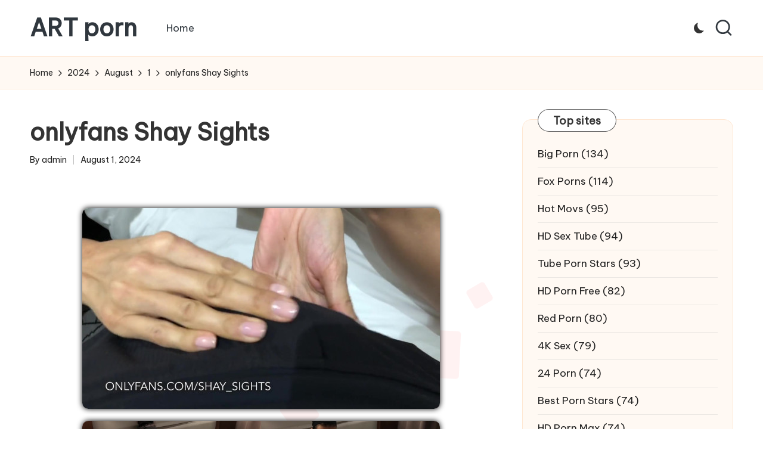

--- FILE ---
content_type: text/html; charset=UTF-8
request_url: https://artporn.org/2024/08/01/onlyfans-shay-sights/
body_size: 17106
content:

<!DOCTYPE html>
<html lang="en-US" itemscope itemtype="http://schema.org/WebPage" >
<head>
	<meta charset="UTF-8">
	<link rel="profile" href="http://gmpg.org/xfn/11">
	<title>onlyfans Shay Sights &#8211; ART porn</title>
<meta name='robots' content='max-image-preview:large' />
<meta name="viewport" content="width=device-width, initial-scale=1"><link rel='dns-prefetch' href='//fonts.googleapis.com' />
<link rel="alternate" type="application/rss+xml" title="ART porn &raquo; Feed" href="https://artporn.org/feed/" />
<link rel="alternate" type="application/rss+xml" title="ART porn &raquo; Comments Feed" href="https://artporn.org/comments/feed/" />
<link rel="alternate" type="application/rss+xml" title="ART porn &raquo; onlyfans Shay Sights Comments Feed" href="https://artporn.org/2024/08/01/onlyfans-shay-sights/feed/" />
<link rel="alternate" title="oEmbed (JSON)" type="application/json+oembed" href="https://artporn.org/wp-json/oembed/1.0/embed?url=https%3A%2F%2Fartporn.org%2F2024%2F08%2F01%2Fonlyfans-shay-sights%2F" />
<link rel="alternate" title="oEmbed (XML)" type="text/xml+oembed" href="https://artporn.org/wp-json/oembed/1.0/embed?url=https%3A%2F%2Fartporn.org%2F2024%2F08%2F01%2Fonlyfans-shay-sights%2F&#038;format=xml" />
<style id='wp-img-auto-sizes-contain-inline-css'>
img:is([sizes=auto i],[sizes^="auto," i]){contain-intrinsic-size:3000px 1500px}
/*# sourceURL=wp-img-auto-sizes-contain-inline-css */
</style>
<style id='wp-emoji-styles-inline-css'>

	img.wp-smiley, img.emoji {
		display: inline !important;
		border: none !important;
		box-shadow: none !important;
		height: 1em !important;
		width: 1em !important;
		margin: 0 0.07em !important;
		vertical-align: -0.1em !important;
		background: none !important;
		padding: 0 !important;
	}
/*# sourceURL=wp-emoji-styles-inline-css */
</style>
<style id='wp-block-library-inline-css'>
:root{--wp-block-synced-color:#7a00df;--wp-block-synced-color--rgb:122,0,223;--wp-bound-block-color:var(--wp-block-synced-color);--wp-editor-canvas-background:#ddd;--wp-admin-theme-color:#007cba;--wp-admin-theme-color--rgb:0,124,186;--wp-admin-theme-color-darker-10:#006ba1;--wp-admin-theme-color-darker-10--rgb:0,107,160.5;--wp-admin-theme-color-darker-20:#005a87;--wp-admin-theme-color-darker-20--rgb:0,90,135;--wp-admin-border-width-focus:2px}@media (min-resolution:192dpi){:root{--wp-admin-border-width-focus:1.5px}}.wp-element-button{cursor:pointer}:root .has-very-light-gray-background-color{background-color:#eee}:root .has-very-dark-gray-background-color{background-color:#313131}:root .has-very-light-gray-color{color:#eee}:root .has-very-dark-gray-color{color:#313131}:root .has-vivid-green-cyan-to-vivid-cyan-blue-gradient-background{background:linear-gradient(135deg,#00d084,#0693e3)}:root .has-purple-crush-gradient-background{background:linear-gradient(135deg,#34e2e4,#4721fb 50%,#ab1dfe)}:root .has-hazy-dawn-gradient-background{background:linear-gradient(135deg,#faaca8,#dad0ec)}:root .has-subdued-olive-gradient-background{background:linear-gradient(135deg,#fafae1,#67a671)}:root .has-atomic-cream-gradient-background{background:linear-gradient(135deg,#fdd79a,#004a59)}:root .has-nightshade-gradient-background{background:linear-gradient(135deg,#330968,#31cdcf)}:root .has-midnight-gradient-background{background:linear-gradient(135deg,#020381,#2874fc)}:root{--wp--preset--font-size--normal:16px;--wp--preset--font-size--huge:42px}.has-regular-font-size{font-size:1em}.has-larger-font-size{font-size:2.625em}.has-normal-font-size{font-size:var(--wp--preset--font-size--normal)}.has-huge-font-size{font-size:var(--wp--preset--font-size--huge)}.has-text-align-center{text-align:center}.has-text-align-left{text-align:left}.has-text-align-right{text-align:right}.has-fit-text{white-space:nowrap!important}#end-resizable-editor-section{display:none}.aligncenter{clear:both}.items-justified-left{justify-content:flex-start}.items-justified-center{justify-content:center}.items-justified-right{justify-content:flex-end}.items-justified-space-between{justify-content:space-between}.screen-reader-text{border:0;clip-path:inset(50%);height:1px;margin:-1px;overflow:hidden;padding:0;position:absolute;width:1px;word-wrap:normal!important}.screen-reader-text:focus{background-color:#ddd;clip-path:none;color:#444;display:block;font-size:1em;height:auto;left:5px;line-height:normal;padding:15px 23px 14px;text-decoration:none;top:5px;width:auto;z-index:100000}html :where(.has-border-color){border-style:solid}html :where([style*=border-top-color]){border-top-style:solid}html :where([style*=border-right-color]){border-right-style:solid}html :where([style*=border-bottom-color]){border-bottom-style:solid}html :where([style*=border-left-color]){border-left-style:solid}html :where([style*=border-width]){border-style:solid}html :where([style*=border-top-width]){border-top-style:solid}html :where([style*=border-right-width]){border-right-style:solid}html :where([style*=border-bottom-width]){border-bottom-style:solid}html :where([style*=border-left-width]){border-left-style:solid}html :where(img[class*=wp-image-]){height:auto;max-width:100%}:where(figure){margin:0 0 1em}html :where(.is-position-sticky){--wp-admin--admin-bar--position-offset:var(--wp-admin--admin-bar--height,0px)}@media screen and (max-width:600px){html :where(.is-position-sticky){--wp-admin--admin-bar--position-offset:0px}}

/*# sourceURL=wp-block-library-inline-css */
</style><style id='wp-block-archives-inline-css'>
.wp-block-archives{box-sizing:border-box}.wp-block-archives-dropdown label{display:block}
/*# sourceURL=https://artporn.org/wp-includes/blocks/archives/style.min.css */
</style>
<style id='wp-block-heading-inline-css'>
h1:where(.wp-block-heading).has-background,h2:where(.wp-block-heading).has-background,h3:where(.wp-block-heading).has-background,h4:where(.wp-block-heading).has-background,h5:where(.wp-block-heading).has-background,h6:where(.wp-block-heading).has-background{padding:1.25em 2.375em}h1.has-text-align-left[style*=writing-mode]:where([style*=vertical-lr]),h1.has-text-align-right[style*=writing-mode]:where([style*=vertical-rl]),h2.has-text-align-left[style*=writing-mode]:where([style*=vertical-lr]),h2.has-text-align-right[style*=writing-mode]:where([style*=vertical-rl]),h3.has-text-align-left[style*=writing-mode]:where([style*=vertical-lr]),h3.has-text-align-right[style*=writing-mode]:where([style*=vertical-rl]),h4.has-text-align-left[style*=writing-mode]:where([style*=vertical-lr]),h4.has-text-align-right[style*=writing-mode]:where([style*=vertical-rl]),h5.has-text-align-left[style*=writing-mode]:where([style*=vertical-lr]),h5.has-text-align-right[style*=writing-mode]:where([style*=vertical-rl]),h6.has-text-align-left[style*=writing-mode]:where([style*=vertical-lr]),h6.has-text-align-right[style*=writing-mode]:where([style*=vertical-rl]){rotate:180deg}
/*# sourceURL=https://artporn.org/wp-includes/blocks/heading/style.min.css */
</style>
<style id='wp-block-latest-posts-inline-css'>
.wp-block-latest-posts{box-sizing:border-box}.wp-block-latest-posts.alignleft{margin-right:2em}.wp-block-latest-posts.alignright{margin-left:2em}.wp-block-latest-posts.wp-block-latest-posts__list{list-style:none}.wp-block-latest-posts.wp-block-latest-posts__list li{clear:both;overflow-wrap:break-word}.wp-block-latest-posts.is-grid{display:flex;flex-wrap:wrap}.wp-block-latest-posts.is-grid li{margin:0 1.25em 1.25em 0;width:100%}@media (min-width:600px){.wp-block-latest-posts.columns-2 li{width:calc(50% - .625em)}.wp-block-latest-posts.columns-2 li:nth-child(2n){margin-right:0}.wp-block-latest-posts.columns-3 li{width:calc(33.33333% - .83333em)}.wp-block-latest-posts.columns-3 li:nth-child(3n){margin-right:0}.wp-block-latest-posts.columns-4 li{width:calc(25% - .9375em)}.wp-block-latest-posts.columns-4 li:nth-child(4n){margin-right:0}.wp-block-latest-posts.columns-5 li{width:calc(20% - 1em)}.wp-block-latest-posts.columns-5 li:nth-child(5n){margin-right:0}.wp-block-latest-posts.columns-6 li{width:calc(16.66667% - 1.04167em)}.wp-block-latest-posts.columns-6 li:nth-child(6n){margin-right:0}}:root :where(.wp-block-latest-posts.is-grid){padding:0}:root :where(.wp-block-latest-posts.wp-block-latest-posts__list){padding-left:0}.wp-block-latest-posts__post-author,.wp-block-latest-posts__post-date{display:block;font-size:.8125em}.wp-block-latest-posts__post-excerpt,.wp-block-latest-posts__post-full-content{margin-bottom:1em;margin-top:.5em}.wp-block-latest-posts__featured-image a{display:inline-block}.wp-block-latest-posts__featured-image img{height:auto;max-width:100%;width:auto}.wp-block-latest-posts__featured-image.alignleft{float:left;margin-right:1em}.wp-block-latest-posts__featured-image.alignright{float:right;margin-left:1em}.wp-block-latest-posts__featured-image.aligncenter{margin-bottom:1em;text-align:center}
/*# sourceURL=https://artporn.org/wp-includes/blocks/latest-posts/style.min.css */
</style>
<style id='wp-block-search-inline-css'>
.wp-block-search__button{margin-left:10px;word-break:normal}.wp-block-search__button.has-icon{line-height:0}.wp-block-search__button svg{height:1.25em;min-height:24px;min-width:24px;width:1.25em;fill:currentColor;vertical-align:text-bottom}:where(.wp-block-search__button){border:1px solid #ccc;padding:6px 10px}.wp-block-search__inside-wrapper{display:flex;flex:auto;flex-wrap:nowrap;max-width:100%}.wp-block-search__label{width:100%}.wp-block-search.wp-block-search__button-only .wp-block-search__button{box-sizing:border-box;display:flex;flex-shrink:0;justify-content:center;margin-left:0;max-width:100%}.wp-block-search.wp-block-search__button-only .wp-block-search__inside-wrapper{min-width:0!important;transition-property:width}.wp-block-search.wp-block-search__button-only .wp-block-search__input{flex-basis:100%;transition-duration:.3s}.wp-block-search.wp-block-search__button-only.wp-block-search__searchfield-hidden,.wp-block-search.wp-block-search__button-only.wp-block-search__searchfield-hidden .wp-block-search__inside-wrapper{overflow:hidden}.wp-block-search.wp-block-search__button-only.wp-block-search__searchfield-hidden .wp-block-search__input{border-left-width:0!important;border-right-width:0!important;flex-basis:0;flex-grow:0;margin:0;min-width:0!important;padding-left:0!important;padding-right:0!important;width:0!important}:where(.wp-block-search__input){appearance:none;border:1px solid #949494;flex-grow:1;font-family:inherit;font-size:inherit;font-style:inherit;font-weight:inherit;letter-spacing:inherit;line-height:inherit;margin-left:0;margin-right:0;min-width:3rem;padding:8px;text-decoration:unset!important;text-transform:inherit}:where(.wp-block-search__button-inside .wp-block-search__inside-wrapper){background-color:#fff;border:1px solid #949494;box-sizing:border-box;padding:4px}:where(.wp-block-search__button-inside .wp-block-search__inside-wrapper) .wp-block-search__input{border:none;border-radius:0;padding:0 4px}:where(.wp-block-search__button-inside .wp-block-search__inside-wrapper) .wp-block-search__input:focus{outline:none}:where(.wp-block-search__button-inside .wp-block-search__inside-wrapper) :where(.wp-block-search__button){padding:4px 8px}.wp-block-search.aligncenter .wp-block-search__inside-wrapper{margin:auto}.wp-block[data-align=right] .wp-block-search.wp-block-search__button-only .wp-block-search__inside-wrapper{float:right}
/*# sourceURL=https://artporn.org/wp-includes/blocks/search/style.min.css */
</style>
<style id='wp-block-search-theme-inline-css'>
.wp-block-search .wp-block-search__label{font-weight:700}.wp-block-search__button{border:1px solid #ccc;padding:.375em .625em}
/*# sourceURL=https://artporn.org/wp-includes/blocks/search/theme.min.css */
</style>
<style id='wp-block-group-inline-css'>
.wp-block-group{box-sizing:border-box}:where(.wp-block-group.wp-block-group-is-layout-constrained){position:relative}
/*# sourceURL=https://artporn.org/wp-includes/blocks/group/style.min.css */
</style>
<style id='wp-block-group-theme-inline-css'>
:where(.wp-block-group.has-background){padding:1.25em 2.375em}
/*# sourceURL=https://artporn.org/wp-includes/blocks/group/theme.min.css */
</style>
<style id='global-styles-inline-css'>
:root{--wp--preset--aspect-ratio--square: 1;--wp--preset--aspect-ratio--4-3: 4/3;--wp--preset--aspect-ratio--3-4: 3/4;--wp--preset--aspect-ratio--3-2: 3/2;--wp--preset--aspect-ratio--2-3: 2/3;--wp--preset--aspect-ratio--16-9: 16/9;--wp--preset--aspect-ratio--9-16: 9/16;--wp--preset--color--black: #000000;--wp--preset--color--cyan-bluish-gray: #abb8c3;--wp--preset--color--white: #ffffff;--wp--preset--color--pale-pink: #f78da7;--wp--preset--color--vivid-red: #cf2e2e;--wp--preset--color--luminous-vivid-orange: #ff6900;--wp--preset--color--luminous-vivid-amber: #fcb900;--wp--preset--color--light-green-cyan: #7bdcb5;--wp--preset--color--vivid-green-cyan: #00d084;--wp--preset--color--pale-cyan-blue: #8ed1fc;--wp--preset--color--vivid-cyan-blue: #0693e3;--wp--preset--color--vivid-purple: #9b51e0;--wp--preset--gradient--vivid-cyan-blue-to-vivid-purple: linear-gradient(135deg,rgb(6,147,227) 0%,rgb(155,81,224) 100%);--wp--preset--gradient--light-green-cyan-to-vivid-green-cyan: linear-gradient(135deg,rgb(122,220,180) 0%,rgb(0,208,130) 100%);--wp--preset--gradient--luminous-vivid-amber-to-luminous-vivid-orange: linear-gradient(135deg,rgb(252,185,0) 0%,rgb(255,105,0) 100%);--wp--preset--gradient--luminous-vivid-orange-to-vivid-red: linear-gradient(135deg,rgb(255,105,0) 0%,rgb(207,46,46) 100%);--wp--preset--gradient--very-light-gray-to-cyan-bluish-gray: linear-gradient(135deg,rgb(238,238,238) 0%,rgb(169,184,195) 100%);--wp--preset--gradient--cool-to-warm-spectrum: linear-gradient(135deg,rgb(74,234,220) 0%,rgb(151,120,209) 20%,rgb(207,42,186) 40%,rgb(238,44,130) 60%,rgb(251,105,98) 80%,rgb(254,248,76) 100%);--wp--preset--gradient--blush-light-purple: linear-gradient(135deg,rgb(255,206,236) 0%,rgb(152,150,240) 100%);--wp--preset--gradient--blush-bordeaux: linear-gradient(135deg,rgb(254,205,165) 0%,rgb(254,45,45) 50%,rgb(107,0,62) 100%);--wp--preset--gradient--luminous-dusk: linear-gradient(135deg,rgb(255,203,112) 0%,rgb(199,81,192) 50%,rgb(65,88,208) 100%);--wp--preset--gradient--pale-ocean: linear-gradient(135deg,rgb(255,245,203) 0%,rgb(182,227,212) 50%,rgb(51,167,181) 100%);--wp--preset--gradient--electric-grass: linear-gradient(135deg,rgb(202,248,128) 0%,rgb(113,206,126) 100%);--wp--preset--gradient--midnight: linear-gradient(135deg,rgb(2,3,129) 0%,rgb(40,116,252) 100%);--wp--preset--font-size--small: 13px;--wp--preset--font-size--medium: 20px;--wp--preset--font-size--large: 36px;--wp--preset--font-size--x-large: 42px;--wp--preset--spacing--20: 0.44rem;--wp--preset--spacing--30: 0.67rem;--wp--preset--spacing--40: 1rem;--wp--preset--spacing--50: 1.5rem;--wp--preset--spacing--60: 2.25rem;--wp--preset--spacing--70: 3.38rem;--wp--preset--spacing--80: 5.06rem;--wp--preset--shadow--natural: 6px 6px 9px rgba(0, 0, 0, 0.2);--wp--preset--shadow--deep: 12px 12px 50px rgba(0, 0, 0, 0.4);--wp--preset--shadow--sharp: 6px 6px 0px rgba(0, 0, 0, 0.2);--wp--preset--shadow--outlined: 6px 6px 0px -3px rgb(255, 255, 255), 6px 6px rgb(0, 0, 0);--wp--preset--shadow--crisp: 6px 6px 0px rgb(0, 0, 0);}:where(.is-layout-flex){gap: 0.5em;}:where(.is-layout-grid){gap: 0.5em;}body .is-layout-flex{display: flex;}.is-layout-flex{flex-wrap: wrap;align-items: center;}.is-layout-flex > :is(*, div){margin: 0;}body .is-layout-grid{display: grid;}.is-layout-grid > :is(*, div){margin: 0;}:where(.wp-block-columns.is-layout-flex){gap: 2em;}:where(.wp-block-columns.is-layout-grid){gap: 2em;}:where(.wp-block-post-template.is-layout-flex){gap: 1.25em;}:where(.wp-block-post-template.is-layout-grid){gap: 1.25em;}.has-black-color{color: var(--wp--preset--color--black) !important;}.has-cyan-bluish-gray-color{color: var(--wp--preset--color--cyan-bluish-gray) !important;}.has-white-color{color: var(--wp--preset--color--white) !important;}.has-pale-pink-color{color: var(--wp--preset--color--pale-pink) !important;}.has-vivid-red-color{color: var(--wp--preset--color--vivid-red) !important;}.has-luminous-vivid-orange-color{color: var(--wp--preset--color--luminous-vivid-orange) !important;}.has-luminous-vivid-amber-color{color: var(--wp--preset--color--luminous-vivid-amber) !important;}.has-light-green-cyan-color{color: var(--wp--preset--color--light-green-cyan) !important;}.has-vivid-green-cyan-color{color: var(--wp--preset--color--vivid-green-cyan) !important;}.has-pale-cyan-blue-color{color: var(--wp--preset--color--pale-cyan-blue) !important;}.has-vivid-cyan-blue-color{color: var(--wp--preset--color--vivid-cyan-blue) !important;}.has-vivid-purple-color{color: var(--wp--preset--color--vivid-purple) !important;}.has-black-background-color{background-color: var(--wp--preset--color--black) !important;}.has-cyan-bluish-gray-background-color{background-color: var(--wp--preset--color--cyan-bluish-gray) !important;}.has-white-background-color{background-color: var(--wp--preset--color--white) !important;}.has-pale-pink-background-color{background-color: var(--wp--preset--color--pale-pink) !important;}.has-vivid-red-background-color{background-color: var(--wp--preset--color--vivid-red) !important;}.has-luminous-vivid-orange-background-color{background-color: var(--wp--preset--color--luminous-vivid-orange) !important;}.has-luminous-vivid-amber-background-color{background-color: var(--wp--preset--color--luminous-vivid-amber) !important;}.has-light-green-cyan-background-color{background-color: var(--wp--preset--color--light-green-cyan) !important;}.has-vivid-green-cyan-background-color{background-color: var(--wp--preset--color--vivid-green-cyan) !important;}.has-pale-cyan-blue-background-color{background-color: var(--wp--preset--color--pale-cyan-blue) !important;}.has-vivid-cyan-blue-background-color{background-color: var(--wp--preset--color--vivid-cyan-blue) !important;}.has-vivid-purple-background-color{background-color: var(--wp--preset--color--vivid-purple) !important;}.has-black-border-color{border-color: var(--wp--preset--color--black) !important;}.has-cyan-bluish-gray-border-color{border-color: var(--wp--preset--color--cyan-bluish-gray) !important;}.has-white-border-color{border-color: var(--wp--preset--color--white) !important;}.has-pale-pink-border-color{border-color: var(--wp--preset--color--pale-pink) !important;}.has-vivid-red-border-color{border-color: var(--wp--preset--color--vivid-red) !important;}.has-luminous-vivid-orange-border-color{border-color: var(--wp--preset--color--luminous-vivid-orange) !important;}.has-luminous-vivid-amber-border-color{border-color: var(--wp--preset--color--luminous-vivid-amber) !important;}.has-light-green-cyan-border-color{border-color: var(--wp--preset--color--light-green-cyan) !important;}.has-vivid-green-cyan-border-color{border-color: var(--wp--preset--color--vivid-green-cyan) !important;}.has-pale-cyan-blue-border-color{border-color: var(--wp--preset--color--pale-cyan-blue) !important;}.has-vivid-cyan-blue-border-color{border-color: var(--wp--preset--color--vivid-cyan-blue) !important;}.has-vivid-purple-border-color{border-color: var(--wp--preset--color--vivid-purple) !important;}.has-vivid-cyan-blue-to-vivid-purple-gradient-background{background: var(--wp--preset--gradient--vivid-cyan-blue-to-vivid-purple) !important;}.has-light-green-cyan-to-vivid-green-cyan-gradient-background{background: var(--wp--preset--gradient--light-green-cyan-to-vivid-green-cyan) !important;}.has-luminous-vivid-amber-to-luminous-vivid-orange-gradient-background{background: var(--wp--preset--gradient--luminous-vivid-amber-to-luminous-vivid-orange) !important;}.has-luminous-vivid-orange-to-vivid-red-gradient-background{background: var(--wp--preset--gradient--luminous-vivid-orange-to-vivid-red) !important;}.has-very-light-gray-to-cyan-bluish-gray-gradient-background{background: var(--wp--preset--gradient--very-light-gray-to-cyan-bluish-gray) !important;}.has-cool-to-warm-spectrum-gradient-background{background: var(--wp--preset--gradient--cool-to-warm-spectrum) !important;}.has-blush-light-purple-gradient-background{background: var(--wp--preset--gradient--blush-light-purple) !important;}.has-blush-bordeaux-gradient-background{background: var(--wp--preset--gradient--blush-bordeaux) !important;}.has-luminous-dusk-gradient-background{background: var(--wp--preset--gradient--luminous-dusk) !important;}.has-pale-ocean-gradient-background{background: var(--wp--preset--gradient--pale-ocean) !important;}.has-electric-grass-gradient-background{background: var(--wp--preset--gradient--electric-grass) !important;}.has-midnight-gradient-background{background: var(--wp--preset--gradient--midnight) !important;}.has-small-font-size{font-size: var(--wp--preset--font-size--small) !important;}.has-medium-font-size{font-size: var(--wp--preset--font-size--medium) !important;}.has-large-font-size{font-size: var(--wp--preset--font-size--large) !important;}.has-x-large-font-size{font-size: var(--wp--preset--font-size--x-large) !important;}
/*# sourceURL=global-styles-inline-css */
</style>

<style id='classic-theme-styles-inline-css'>
/*! This file is auto-generated */
.wp-block-button__link{color:#fff;background-color:#32373c;border-radius:9999px;box-shadow:none;text-decoration:none;padding:calc(.667em + 2px) calc(1.333em + 2px);font-size:1.125em}.wp-block-file__button{background:#32373c;color:#fff;text-decoration:none}
/*# sourceURL=/wp-includes/css/classic-themes.min.css */
</style>
<link rel='stylesheet' id='parent-style-css' href='https://artporn.org/wp-content/themes/bloglo/style.css?ver=6.9' media='all' />
<link rel='stylesheet' id='child-style-css' href='https://artporn.org/wp-content/themes/blogmate/style.css?ver=6.9' media='all' />
<link rel='stylesheet' id='FontAwesome-css' href='https://artporn.org/wp-content/themes/bloglo/assets/css/all.min.css?ver=5.15.4' media='all' />
<link rel='stylesheet' id='bloglo-styles-css' href='https://artporn.org/wp-content/themes/bloglo/assets/css/style.min.css?ver=1.0.14' media='all' />
<link rel='stylesheet' id='bloglo-google-fonts-css' href='//fonts.googleapis.com/css?family=Be+Vietnam+Pro%3A400%7CPlayfair+Display%3A400%2C400i%7CPlus+Jakarta+Sans%3A500&#038;display=swap&#038;subsets=latin&#038;ver=1.0.14' media='' />
<link rel='stylesheet' id='bloglo-dynamic-styles-css' href='https://artporn.org/wp-content/uploads/bloglo/dynamic-styles.css?ver=1768513791' media='all' />
<script src="https://artporn.org/wp-includes/js/jquery/jquery.min.js?ver=3.7.1" id="jquery-core-js"></script>
<script src="https://artporn.org/wp-includes/js/jquery/jquery-migrate.min.js?ver=3.4.1" id="jquery-migrate-js"></script>
<link rel="https://api.w.org/" href="https://artporn.org/wp-json/" /><link rel="alternate" title="JSON" type="application/json" href="https://artporn.org/wp-json/wp/v2/posts/16934" /><link rel="EditURI" type="application/rsd+xml" title="RSD" href="https://artporn.org/xmlrpc.php?rsd" />
<meta name="generator" content="WordPress 6.9" />
<link rel="canonical" href="https://artporn.org/2024/08/01/onlyfans-shay-sights/" />
<link rel='shortlink' href='https://artporn.org/?p=16934' />
<link rel="pingback" href="https://artporn.org/xmlrpc.php">
<meta name="theme-color" content="#FC6668"></head>

<body class="wp-singular post-template-default single single-post postid-16934 single-format-standard wp-embed-responsive wp-theme-bloglo wp-child-theme-blogmate bloglo-layout__fw-contained bloglo-header-layout-2 bloglo-menu-animation-squarebox bloglo-header__separators-none bloglo-single-title-in-content bloglo-page-title-align-left bloglo-has-sidebar bloglo-sidebar-style-3 bloglo-sidebar-position__right-sidebar bloglo-sidebar-r__after-content entry-media-hover-style-1 is-section-heading-init-s2 is-footer-heading-init-s1 bloglo-input-supported validate-comment-form bloglo-menu-accessibility">
<!--STYLES FOR CSS MODAL WINDOW -->
<style type="text/css">
	.Window {
	position: fixed;

	font-family: Arial, Helvetica, sans-serif;
 	top: 0;
 	right: 0;
 	bottom: 0;
 	left: 0;
 	background: rgba(0,0,0,0.2);
 	z-index: 99999;
 	-webkit-transition: opacity 400ms ease-in;
 	-moz-transition: opacity 400ms ease-in;
 	transition: opacity 400ms ease-in;
 	display: none;
 	pointer-events: none;
 	overflow-y: auto;
 
	}
 
	.Window:target {
 	display: block;
 	pointer-events: auto;
	}
 
	.Window > div {
	padding: 10px;
    position: relative;
    border-radius: 10px;
    width: 650px;
    max-height: 10500px;
    margin: 10% auto;
    border: 1px solid #fff;
    background-color: #ffffff;
    box-shadow: 0px 2px 7px #292929;
    -moz-box-shadow: 0px 2px 7px #292929;
    -webkit-box-shadow: 0px 2px 7px #292929;
    border-radius: 10px;
    -moz-border-radius: 10px;
    -webkit-border-radius: 10px;
	}
 
	.close {
 	background: #f6f6f6;
 	color: black;
 	line-height: 25px;
 	position: absolute;
 	right: -12px;
 	text-align: center;
 	top: -10px;
 	width: 24px;
 	text-decoration: none;
 	font-weight: bold;
 	-webkit-border-radius: 12px;
 	-moz-border-radius: 12px;
 	border-radius: 12px;
 	-moz-box-shadow: 1px 1px 3px #000;
 	-webkit-box-shadow: 1px 1px 3px #000;
 	box-shadow: 1px 1px 3px #000;
	}
 
	.close:hover {
    background: white;
    border: 1px #9CA0FF;
	}


	.itemstable {
    font-family: Arial;
    width: 100%;
    border-collapse: collapse;
   }
	.itemstable   td {
    padding: 8px;
    border: 2px solid #F6F7F2;
   }

	.itemstable tr:hover {
    background: whiteSmoke;
    color: #4b4a45;
    border: 1px groove #9CA0FF;
    box-shadow: 0 1px 3px rgba(0, 0, 0, .2);
    -webkit-box-shadow: 0px 0px 8px 0px rgba(150, 150, 243, 1);
    -moz-box-shadow:    0px 0px 8px 0px rgba(150, 150, 243, 1);
    box-shadow:         0px 0px 8px 0px rgba(150, 150, 243, 1);
    -webkit-border-top-left-radius: 5px;
    -webkit-border-top-right-radius: 5px;
    -moz-border-radius-topleft: 5px;
    -moz-border-radius-topright: 5px;
    border-top-left-radius: 5px;
    border-top-right-radius: 5px;
    -webkit-border-bottom-left-radius: 5px;
    -webkit-border-bottom-right-radius: 5px;
    -moz-border-radius-bottomleft: 5px;
    -moz-border-radius-bottomright: 5px;
    border-bottom-left-radius: 5px;
    border-bottom-right-radius: 5px;
   }

	.formcontainer {
    width: 600px;
    max-height: 1000000px;
    margin: 5px;
    border: 1px solid #fff;
    background-color: #ffffff;
	box-shadow: 0px 2px 7px #292929;
    -moz-box-shadow: 0px 2px 7px #292929;
    -webkit-box-shadow: 0px 2px 7px #292929;
    border-radius: 10px;
    -moz-border-radius: 10px;
    -webkit-border-radius: 10px;
	}
	.formmainbody,
	.formheader,
	.formfooter {
    padding: 5px;
	}


	.formmainbody {
    font-family: Arial;
    color: #444C6C;
    margin-top: 0;
    min-height: 40px;
    max-height: 1000000px;
    overflow: visible;
    padding-top: 20px;
    padding-bottom: 20px;
    padding-left: 15px;
    padding-right: 15px;
	}
	.formtags {
	color: #3070AD !important;
	text-decoration: none !important;
	font-family: 'Khand', sans-serif;
	font-size: 15px !important;
	text-shadow: 2px 1px 4px rgba(120, 179, 232, 1);
    color: #444C6C;
    margin-top: 0;
    min-height: 40px;
    max-height: 1000000px;
    overflow: visible;
    padding-top: 15px;
    padding-left: 15px;
    padding-right: 15px;
	padding-bottom: 15px;
	}
	.formheader {
    text-align:center;
    border-bottom: 1px solid #EEE;
    background-color: whiteSmoke;
    height: 20px;
    -webkit-border-top-left-radius: 5px;
    -webkit-border-top-right-radius: 5px;
    -moz-border-radius-topleft: 5px;
    -moz-border-radius-topright: 5px;
    border-top-left-radius: 5px;
    border-top-right-radius: 5px;
    color: #3070AD !important;
    text-decoration: none !important;
	font-family: 'Khand', sans-serif;
	font-size: 22px !important;
	text-shadow: 2px 1px 4px rgba(120, 179, 232, 1);
    padding-bottom: 15px;   
	}
	.formfooter {
    height: 35px;
    text-align:right;
    background-color: whiteSmoke;
    border-top: 1px solid #DDD;
    -webkit-border-bottom-left-radius: 5px;
    -webkit-border-bottom-right-radius: 5px;
    -moz-border-radius-bottomleft: 5px;
    -moz-border-radius-bottomright: 5px;
    border-bottom-left-radius: 5px;
    border-bottom-right-radius: 5px;
	}
	.formsubheader {
    text-align:center;
    border-bottom: 1px solid #EEE;
    border-top: 1px solid #EEE;
    background-color: whiteSmoke;
    height: 20px;
    -webkit-border-top-left-radius: 5px;
    -webkit-border-top-right-radius: 5px;
    -moz-border-radius-topleft: 5px;
    -moz-border-radius-topright: 5px;
    border-top-left-radius: 5px;
    border-top-right-radius: 5px;
    -webkit-border-bottom-left-radius: 5px;
    -webkit-border-bottom-right-radius: 5px;
    -moz-border-radius-bottomleft: 5px;
    -moz-border-radius-bottomright: 5px;
    border-bottom-left-radius: 5px;
    border-bottom-right-radius: 5px;
    color: #3070AD !important;
    text-decoration: none !important;
	font-family: 'Khand', sans-serif;
	font-size: 22px !important;
	text-shadow: 2px 1px 4px rgba(120, 179, 232, 1);
    padding-bottom: 10px;
    padding-top: 0px;
    padding-left: 5px;
	}


	.formmainbody input {
    font-size: 13px;
    color: #444C6C;
    padding: 2px 0 2px 2px;
    border: 1px solid #cecece;
    background: whiteSmoke;
    box-shadow: 0 1px 3px rgba(0, 0, 0, .2);
    border-radius: 5px;

	}
	.formmainbody input:focus {
  	color: #444C6C;
  	background: white;
  	border: 1px groove #9CA0FF;
  	-webkit-box-shadow: 0px 0px 8px 0px rgba(150, 150, 243, 1);
  	-moz-box-shadow:    0px 0px 8px 0px rgba(150, 150, 243, 1);
  	box-shadow:         0px 0px 8px 0px rgba(150, 150, 243, 1);
	}


	.formfooter input[type="submit"] {
    cursor: pointer;
    border: 1px solid #cecece;
    background: #f6f6f6;
    box-shadow: inset 0px 20px 20px #ffffff;
    border-radius: 8px;
    padding: 8px 14px;
    width: 120px;
	}
	.formfooter input[type="submit"]:hover {
    box-shadow: inset 0px -20px 20px #ffffff;
	}
	.formfooter input[type="submit"]:active {
    margin-top: 1px;
    margin-bottom: -1px;
    zoom: 1;
	}

	.intext {
	color: #0066AC;
	font-size:15px;

	}
 
.premdown {
	padding-top: 5px;
	padding-bottom: 5px;
	text-align: center;
    background: #F8FCFF;
    color: #3070AD !important;  
    text-decoration: none !important; 
	font-family: 'Khand', sans-serif;
	font-size: 15px !important;
	text-shadow: 2px 1px 4px rgba(120, 179, 232, 1);
	box-shadow: 0 1px 3px rgba(0, 0, 0, .2);
	-webkit-box-shadow: 0px 0px 8px 0px rgba(48, 112, 173, 1);
	-moz-box-shadow:    0px 0px 8px 0px rgba(48, 112, 173, 1);
	box-shadow:         0px 0px 8px 0px rgba(48, 112, 173, 1);
    -webkit-border-top-left-radius: 5px;
    -webkit-border-top-right-radius: 5px;
    -moz-border-radius-topleft: 5px;
    -moz-border-radius-topright: 5px;
    border-top-left-radius: 5px;
    border-top-right-radius: 5px;
	-webkit-border-bottom-left-radius: 5px;
    -webkit-border-bottom-right-radius: 5px;
    -moz-border-radius-bottomleft: 5px;
    -moz-border-radius-bottomright: 5px;
    border-bottom-left-radius: 5px;
    border-bottom-right-radius: 5px;
   }

.premdown:hover {
	padding-top: 5px;
	padding-bottom: 5px;
	text-align:center;
	background: #e9f3fa;
    color: #3070AD !important; 
    text-decoration: none !important;
	font-family: 'Khand', sans-serif;
	font-size: 17px !important;
	text-shadow: 4px 2px 4px rgba(106, 174, 236, 1);
	box-shadow: 0 1px 3px rgba(0, 0, 0, .2);
	-webkit-box-shadow: 0px 0px 8px 0px rgba(48, 112, 173, 1);
	-moz-box-shadow:    0px 0px 8px 0px rgba(48, 112, 173, 1);
	box-shadow:         0px 0px 8px 0px rgba(48, 112, 173, 1);
    -webkit-border-top-left-radius: 5px;
    -webkit-border-top-right-radius: 5px;
    -moz-border-radius-topleft: 5px;
    -moz-border-radius-topright: 5px;
    border-top-left-radius: 5px;
    border-top-right-radius: 5px;
	-webkit-border-bottom-left-radius: 5px;
    -webkit-border-bottom-right-radius: 5px;
    -moz-border-radius-bottomleft: 5px;
    -moz-border-radius-bottomright: 5px;
    border-bottom-left-radius: 5px;
    border-bottom-right-radius: 5px;	
   }
.freedown {
	padding-top: 5px;
	padding-bottom: 5px;
	text-align: center;
    background: transparent;
    color: #3070AD !important;  
    text-decoration: none !important; 
	font-family: 'Khand', sans-serif;
	font-size: 15px !important;
	text-shadow: 2px 1px 4px rgba(120, 179, 232, 1);
   }
.down {
	padding-top: 5px;
	padding-bottom: 5px;
	text-align: center;
    background: transparent;
    color: #3070AD !important;  
    text-decoration: none !important; 
	font-family: 'Khand', sans-serif;
	font-size: 15px !important;
	text-shadow: 2px 1px 4px rgba(120, 179, 232, 1);
   }
.down:hover {
	padding-top: 5px;
	padding-bottom: 5px;
	text-align:center;
	background: transparent;
    color: #3070AD !important; 
    text-decoration: none !important;
	font-family: 'Khand', sans-serif;
	font-size: 15px !important;
	text-shadow: 4px 2px 4px rgba(106, 174, 236, 1);	
   }   
</style>

<div id="page" class="hfeed site">
	<a class="skip-link screen-reader-text" href="#main">Skip to content</a>

	
	
	<header id="masthead" class="site-header" role="banner" itemtype="https://schema.org/WPHeader" itemscope="itemscope">
		<div id="bloglo-header" >
		<div id="bloglo-header-inner">
		<div class="bloglo-container bloglo-header-container">

	
<div class="bloglo-logo bloglo-header-element" itemtype="https://schema.org/Organization" itemscope="itemscope">
	<div class="logo-inner"><span class="site-title" itemprop="name">
						<a href="https://artporn.org/" rel="home" itemprop="url">
							ART porn
						</a>
					</span></div></div><!-- END .bloglo-logo -->

	<span class="bloglo-header-element bloglo-mobile-nav">
				<button class="bloglo-hamburger hamburger--spin bloglo-hamburger-bloglo-primary-nav" aria-label="Menu" aria-controls="bloglo-primary-nav" type="button">

			
			<span class="hamburger-box">
				<span class="hamburger-inner"></span>
			</span>

		</button>
				
<nav class="site-navigation main-navigation bloglo-primary-nav bloglo-nav bloglo-header-element" role="navigation" itemtype="https://schema.org/SiteNavigationElement" itemscope="itemscope" aria-label="Site Navigation">

<ul class="bloglo-primary-nav"><li ><a href="https://artporn.org/"><span>Home</span></a></li></ul></nav><!-- END .bloglo-nav -->
	</span>

	
<nav class="site-navigation main-navigation bloglo-primary-nav bloglo-nav bloglo-header-element" role="navigation" itemtype="https://schema.org/SiteNavigationElement" itemscope="itemscope" aria-label="Site Navigation">

<ul class="bloglo-primary-nav"><li ><a href="https://artporn.org/"><span>Home</span></a></li></ul></nav><!-- END .bloglo-nav -->
<div class="bloglo-header-widgets bloglo-header-element bloglo-widget-location-right"><div class="bloglo-header-widget__darkmode bloglo-header-widget bloglo-hide-mobile-tablet"><div class="bloglo-widget-wrapper"><label class="bloglo-darkmode" for="lightdarkswitch" tabindex="0"><input type="checkbox" id="lightdarkswitch" /><div class="bloglo-darkmode-toogle"></div></label></div></div><!-- END .bloglo-header-widget --><div class="bloglo-header-widget__search bloglo-header-widget bloglo-hide-mobile-tablet"><div class="bloglo-widget-wrapper">
<div aria-haspopup="true">
	<a href="#" class="bloglo-search">
		<svg class="bloglo-icon" aria-label="Search" xmlns="http://www.w3.org/2000/svg" width="32" height="32" viewBox="0 0 32 32"><path d="M28.962 26.499l-4.938-4.938c1.602-2.002 2.669-4.671 2.669-7.474 0-6.673-5.339-12.012-12.012-12.012S2.669 7.414 2.669 14.087a11.962 11.962 0 0012.012 12.012c2.803 0 5.472-.934 7.474-2.669l4.938 4.938c.267.267.667.4.934.4s.667-.133.934-.4a1.29 1.29 0 000-1.868zM5.339 14.087c0-5.205 4.137-9.342 9.342-9.342s9.342 4.137 9.342 9.342c0 2.536-1.068 4.938-2.669 6.54-1.735 1.735-4.004 2.669-6.54 2.669-5.339.133-9.476-4.004-9.476-9.209z" /></svg>	</a><!-- END .bloglo-search -->

	<div class="bloglo-search-simple bloglo-search-container dropdown-item">
		<form role="search" aria-label="Site Search" method="get" class="bloglo-search-form" action="https://artporn.org/">

			<label class="bloglo-form-label">
				<span class="screen-reader-text">Search for:</span>
				<input type="search" class="bloglo-input-search" placeholder="Search" value="" name="s" autocomplete="off">
			</label><!-- END .bloglo-form-label -->

			
			<button type="submit" class="bloglo-animate-arrow right-arrow" aria-hidden="true" role="button" tabindex="0">
				<svg xmlns="http://www.w3.org/2000/svg" viewBox="0 0 25 18"><path class="arrow-handle" d="M2.511 9.007l7.185-7.221c.407-.409.407-1.071 0-1.48s-1.068-.409-1.476 0L.306 8.259a1.049 1.049 0 000 1.481l7.914 7.952c.407.408 1.068.408 1.476 0s.407-1.07 0-1.479L2.511 9.007z"></path><path class="arrow-bar" fill-rule="evenodd" clip-rule="evenodd" d="M1 8h28.001a1.001 1.001 0 010 2H1a1 1 0 110-2z"></path></svg>
			</button>			<button type="button" class="bloglo-search-close" aria-hidden="true" role="button">
				<svg aria-hidden="true" xmlns="http://www.w3.org/2000/svg" width="16" height="16" viewBox="0 0 16 16"><path d="M6.852 7.649L.399 1.195 1.445.149l6.454 6.453L14.352.149l1.047 1.046-6.454 6.454 6.454 6.453-1.047 1.047-6.453-6.454-6.454 6.454-1.046-1.047z" fill="currentColor" fill-rule="evenodd"></path></svg>
			</button>

		</form>
	</div><!-- END .bloglo-search-simple -->
</div>
</div></div><!-- END .bloglo-header-widget --></div><!-- END .bloglo-header-widgets -->
</div><!-- END .bloglo-container -->
	</div><!-- END #bloglo-header-inner -->
	</div><!-- END #bloglo-header -->
			</header><!-- #masthead .site-header -->

	
			<div id="main" class="site-main">

			<div class="bloglo-breadcrumbs"><div class="bloglo-container bloglo-text-align-left"><nav role="navigation" aria-label="Breadcrumbs" class="breadcrumb-trail breadcrumbs" itemprop="breadcrumb"><ul class="trail-items" itemscope itemtype="http://schema.org/BreadcrumbList"><meta name="numberOfItems" content="5" /><meta name="itemListOrder" content="Ascending" /><li itemprop="itemListElement" itemscope itemtype="http://schema.org/ListItem" class="trail-item trail-begin"><a href="https://artporn.org/" rel="home" itemprop="item"><span itemprop="name">Home</span></a><meta itemprop="position" content="1" /></li><li itemprop="itemListElement" itemscope itemtype="http://schema.org/ListItem" class="trail-item"><a href="https://artporn.org/2024/" itemprop="item"><span itemprop="name">2024</span></a><meta itemprop="position" content="2" /></li><li itemprop="itemListElement" itemscope itemtype="http://schema.org/ListItem" class="trail-item"><a href="https://artporn.org/2024/08/" itemprop="item"><span itemprop="name">August</span></a><meta itemprop="position" content="3" /></li><li itemprop="itemListElement" itemscope itemtype="http://schema.org/ListItem" class="trail-item"><a href="https://artporn.org/2024/08/01/" itemprop="item"><span itemprop="name">1</span></a><meta itemprop="position" content="4" /></li><li itemprop="itemListElement" itemscope itemtype="http://schema.org/ListItem" class="trail-item trail-end"><span><span itemprop="name">onlyfans Shay Sights</span></span><meta itemprop="position" content="5" /></li></ul></nav></div></div>

<div class="bloglo-container">

	<div id="primary" class="content-area">

		
		<main id="content" class="site-content" role="main" itemscope itemtype="http://schema.org/Blog">

						

<article id="post-16934" class="bloglo-article post-16934 post type-post status-publish format-standard hentry category-uncategorized tag-anal tag-brunette tag-hardcore tag-mikess tag-milf" itemscope="" itemtype="https://schema.org/CreativeWork">

	
<header class="entry-header">

	
	<h1 class="entry-title" itemprop="headline">
		onlyfans Shay Sights	</h1>

</header>
<div class="entry-meta"><div class="entry-meta-elements">		<span class="post-author">
			<span class="posted-by vcard author"  itemprop="author" itemscope="itemscope" itemtype="http://schema.org/Person">
				<span class="screen-reader-text">Posted by</span>

				
				<span>
										By 					<a class="url fn n" title="View all posts by admin" href="https://artporn.org/author/admin/" rel="author"  itemprop="url">
						<span class="author-name"  itemprop="name">admin</span>
					</a>
				</span>
			</span>
		</span>
		<span class="posted-on"><time class="entry-date published updated" datetime="2024-08-01T16:06:26+00:00">August 1, 2024</time></span></div></div>
<div class="entry-content bloglo-entry" itemprop="text">
	<p><center><br />
<img decoding="async" style="border-radius: 10px; box-shadow: 0 0 10px rgba(0,0,0,1); margin: 5px; width: 600px" src="https://damnpic.net/images/2024/08/01/mpcl9M9q5U6gartporntp08.jpg" /><span id="more-16934"></span></p>
<p><img decoding="async" style="border-radius: 10px; box-shadow: 0 0 10px rgba(0,0,0,1); margin: 5px; width: 600px" src="https://damnpic.net/images/2024/08/01/mpcl9M9q5U6gartporntpcaps.jpg" /></p>
<div class="formcontainer">
<div class="formheader">Watch online:</div>
<div class="formtags">
    <script data-url="https://k2s.cc/file/6c03f00a75735" data-width="580px" src="https://k2s.cc/js/preview.js"></script>
  </div>
<div class="formsubheader">Download:</div>
<div class="formmainbody">
<table border="0" width="100%">
<tr>
<td valign="middle" style="border-right-style:dotted; border-color:whiteSmoke" width="50%">
<div class="down">Format: QuickTime / MOV<br />
Duration: 0:12:08<br />
Resolution:1280&#215;720<br />
Size: 200.4 MB</p>
<p><a href="https://k2s.cc/file/6c03f00a75735"><img decoding="async" border="0" src="https://static.k2s.cc/images/i/00240x0032-11.png" alt="k2s.cc" /></a></p>
<p><span style="font-size: 13px; vertical-align: middle;">&#8230;or mirror  </span><a href="https://fireget.com/bsdqkwzh6qsm/mpcl9M9q5U6gartporn_tp.mp4" style="font-size: 13px; font-colour: grey">download</a>
          </div>
</td>
<td align="center">
          <a href="https://k2s.cc/pr/31134126"><img decoding="async" border="0" src="https://static.k2s.cc/images/i/00125x00125-01.gif" alt="k2s.cc" /></a>
        </td>
</tr>
</table></div>
</div>
<p><a href="https://k2s.cc/pr/31134126"><img decoding="async" border="0" src="https://static.k2s.cc/images/i/704x136.png" alt="k2s.cc" style="border-radius: 10px; box-shadow: 0 0 10px rgba(0,0,0,1); margin: 5px; width: 600px" /></a></center></p>
</div>




<div class="entry-footer">

	<span class="screen-reader-text">Tags: </span><div class="post-tags"><span class="cat-links"><a href="https://artporn.org/tag/anal/" rel="tag">anal</a><a href="https://artporn.org/tag/brunette/" rel="tag">Brunette</a><a href="https://artporn.org/tag/hardcore/" rel="tag">hardcore</a><a href="https://artporn.org/tag/mikess/" rel="tag">mikess</a><a href="https://artporn.org/tag/milf/" rel="tag">milf</a></span></div>
</div>


<section class="author-box" itemprop="author" itemscope="itemscope" itemtype="http://schema.org/Person">

	<div class="author-box-avatar">
		<img alt='' src='https://secure.gravatar.com/avatar/80a1b7f59cd3e22e8ab7ce3f0a6c4f2ab60862cbcd4e836f1afbe000646c5bd6?s=75&#038;d=mm&#038;r=g' srcset='https://secure.gravatar.com/avatar/80a1b7f59cd3e22e8ab7ce3f0a6c4f2ab60862cbcd4e836f1afbe000646c5bd6?s=150&#038;d=mm&#038;r=g 2x' class='avatar avatar-75 photo' height='75' width='75' decoding='async'/>	</div>

	<div class="author-box-meta">
		<div class="h4 author-box-title">
							<a href="https://artporn.org/author/admin/" class="url fn n" rel="author" itemprop="url">
				admin	
				</a>
						</div>

		
		
		<div class="author-box-content" itemprop="description">
					</div>

		
<div class="more-posts-button">
	<a href="https://artporn.org/author/admin/" class="bloglo-btn btn-text-1" role="button"><span>View All Posts</span></i></a>
</div>
	</div><!-- END .author-box-meta -->

</section>

<section class="post-nav" role="navigation">
	<h2 class="screen-reader-text">Post navigation</h2>

	<div class="nav-previous"><h6 class="nav-title">Previous Post</h6><a href="https://artporn.org/2024/08/01/pandora-melanie-pandora-melanie-cheia-de-tesao-gozando-junto-com-o-boy/" rel="prev"><div class="nav-content"> <span>Pandora Melanie &#8211;   Pandora Melanie Cheia De Tesão Gozando Junto Com O Boy</span></div></a></div><div class="nav-next"><h6 class="nav-title">Next Post</h6><a href="https://artporn.org/2024/08/01/kaitlyn-katsaros-720p/" rel="next"><div class="nav-content"><span>Kaitlyn Katsaros &#8211;                       |   720p</span> </div></a></div>
</section>

</article><!-- #post-16934 -->

		<center>
      <h1 style="color:white">Our blogs:</h1>
      <table style="border: 0px; margin: 0 auto; text-align: center;">
        <tr>
          <td><a href="https://epicomg.com"><img style="border-radius: 5px; box-shadow: 0 0 10px rgba(0,0,0,1); width: 140px !important;" src="https://artporn.org/wp-content/themes/bloglo/assets/images/banners/epicomg.jpg" /></a></td>
          <td><a href="https://fapfiles.org"><img style="border-radius: 5px; box-shadow: 0 0 10px rgba(0,0,0,1); width: 140px !important;" src="https://artporn.org/wp-content/themes/bloglo/assets/images/banners/fapfiles.jpg" /></a></td>
          <td><a href="https://cumshow.org"><img style="border-radius: 5px; box-shadow: 0 0 10px rgba(0,0,0,1); width: 140px !important;" src="https://artporn.org/wp-content/themes/bloglo/assets/images/banners/cumshow.jpg" /></a></td>
          <td><a href="https://fapit.org"><img style="border-radius: 5px; box-shadow: 0 0 10px rgba(0,0,0,1); width: 140px !important;" src="https://artporn.org/wp-content/themes/bloglo/assets/images/banners/fapit.jpg" /></a></td>
          <td><a href="https://wowbabe.org"><img style="border-radius: 5px; box-shadow: 0 0 10px rgba(0,0,0,1); width: 140px !important;" src="https://artporn.org/wp-content/themes/bloglo/assets/images/banners/wowbabe.jpg" /></a></td>
        </tr>
        <tr>
          <td><a href="https://fapit.cc"><img style="border-radius: 5px; box-shadow: 0 0 10px rgba(0,0,0,1); width: 140px !important;" src="https://artporn.org/wp-content/themes/bloglo/assets/images/banners/fapitcc.jpg" /></a></td>
          <td><a href="https://teenbox.org"><img style="border-radius: 5px; box-shadow: 0 0 10px rgba(0,0,0,1); width: 140px !important;" src="https://artporn.org/wp-content/themes/bloglo/assets/images/banners/teenbox.jpg" /></a></td>
          <td><a href="https://girlscanner.org"><img style="border-radius: 5px; box-shadow: 0 0 10px rgba(0,0,0,1); width: 140px !important;" src="https://artporn.org/wp-content/themes/bloglo/assets/images/banners/girlscanner.jpg" /></a></td>
          <td><a href="https://pover.org"><img style="border-radius: 5px; box-shadow: 0 0 10px rgba(0,0,0,1); width: 140px !important;" src="https://artporn.org/wp-content/themes/bloglo/assets/images/banners/pover.jpg" /></a></td>
          <td><a href="https://gangbangvids.org"><img style="border-radius: 5px; box-shadow: 0 0 10px rgba(0,0,0,1); width: 140px !important;" src="https://artporn.org/wp-content/themes/bloglo/assets/images/banners/gangbangvids.jpg" /></a></td>
        </tr>
        <tr>
          <td><a href="https://jtiny.org"><img style="border-radius: 5px; box-shadow: 0 0 10px rgba(0,0,0,1); width: 140px !important;" src="https://artporn.org/wp-content/themes/bloglo/assets/images/banners/jtiny.jpg" /></a></td>
          <td><a href="https://pixxx.org"><img style="border-radius: 5px; box-shadow: 0 0 10px rgba(0,0,0,1); width: 140px !important;" src="https://artporn.org/wp-content/themes/bloglo/assets/images/banners/pixxx.jpg" /></a></td>
			<td><a href="https://lesbiangirl.org"><img style="border-radius: 5px; box-shadow: 0 0 10px rgba(0,0,0,1); width: 140px !important;" src="https://artporn.org/wp-content/themes/bloglo/assets/images/banners/lesbiangirl.jpg" /></a></td>
          <td><a href="https://castingx.net"><img style="border-radius: 5px; box-shadow: 0 0 10px rgba(0,0,0,1); width: 140px !important;" src="https://artporn.org/wp-content/themes/bloglo/assets/images/banners/castingx.jpg" /></a></td>
          <td><a href="https://shesquirts.org"><img style="border-radius: 5px; box-shadow: 0 0 10px rgba(0,0,0,1); width: 140px !important;" src="https://artporn.org/wp-content/themes/bloglo/assets/images/banners/shesquirts.jpg" /></a></td>
        </tr>
		<tr>
          <td><a href="https://artporn.org"><img style="border-radius: 5px; box-shadow: 0 0 10px rgba(0,0,0,1); width: 140px !important;" src="https://artporn.org/wp-content/themes/bloglo/assets/images/banners/artporn.jpg" /></a></td>
          <td><a href="https://familyvids.org"><img style="border-radius: 5px; box-shadow: 0 0 10px rgba(0,0,0,1); width: 140px !important;" src="https://artporn.org/wp-content/themes/bloglo/assets/images/banners/familyvids.jpg" /></a></td>
			<td><a href="https://g1rls.org"><img style="border-radius: 5px; box-shadow: 0 0 10px rgba(0,0,0,1); width: 140px !important;" src="https://artporn.org/wp-content/themes/bloglo/assets/images/banners/g1rls.jpg" /></a></td>
          <td><a href="https://xxxinterracial.org"><img style="border-radius: 5px; box-shadow: 0 0 10px rgba(0,0,0,1); width: 140px !important;" src="https://artporn.org/wp-content/themes/bloglo/assets/images/banners/xxxinterracial.jpg" /></a></td>
          <td><a href="https://indianx.org"><img style="border-radius: 5px; box-shadow: 0 0 10px rgba(0,0,0,1); width: 140px !important;" src="https://artporn.org/wp-content/themes/bloglo/assets/images/banners/indianx.jpg" /></a></td>
        </tr>
      </table>
     </center>
					</main><!-- #content .site-content -->

		
	</div><!-- #primary .content-area -->

	
<aside id="secondary" class="widget-area bloglo-sidebar-container" itemtype="http://schema.org/WPSideBar" itemscope="itemscope" role="complementary">

	<div class="bloglo-sidebar-inner">
		
		<div id="execphp-2" class="bloglo-sidebar-widget bloglo-widget bloglo-entry widget widget_execphp"><div class="h4 widget-title">Top sites</div>			<div class="execphpwidget"><ul>
<li><a href="/td/out.php?id=bigporn.cc">Big Porn (134)</a></li>
<li><a href="/td/out.php?id=foxporns.net">Fox Porns (114)</a></li>
<li><a href="/td/out.php?id=hotmovs.net">Hot Movs (95)</a></li>
<li><a href="/td/out.php?id=hdsextube.tv">HD Sex Tube (94)</a></li>
<li><a href="/td/out.php?id=tubepornstars.tv">Tube Porn Stars (93)</a></li>
<li><a href="/td/out.php?id=hdpornfree.tv">HD Porn Free (82)</a></li>
<li><a href="/td/out.php?id=redporn.tv">Red Porn (80)</a></li>
<li><a href="/td/out.php?id=4ksex.me">4K Sex (79)</a></li>
<li><a href="/td/out.php?id=24porn.pro">24 Porn (74)</a></li>
<li><a href="/td/out.php?id=bestpornstars.tv">Best Porn Stars (74)</a></li>
<li><a href="/td/out.php?id=hdpornmax.net">HD Porn Max (74)</a></li>
<li><a href="/td/out.php?id=fap18.tv">Fap 18 (71)</a></li>
<li><a href="/td/out.php?id=gofucker.net">Go Fucker (71)</a></li>
<li><a href="/td/out.php?id=anyxxx.me">Any XXX (69)</a></li>
<li><a href="/td/out.php?id=redwap.tv">Red Wap (67)</a></li>
<li><a href="/td/out.php?id=beeg.porn">Beeg Porn (64)</a></li>
<li><a href="/td/out.php?id=anyxxx.tv">Any XXX (55)</a></li>
<li><a href="/td/out.php?id=maturetubexxx.net">Mature Tube XXX (50)</a></li>
<li><a href="/td/out.php?id=foxtube.net">Fox Tube (44)</a></li>
<li><a href="/td/out.php?id=bestsextube.com">Best Sex Tube (39)</a></li>
<li><a href="/td/out.php?id=blackporn.me">Black Porn (27)</a></li>
<li><a href="/td/out.php?id=tazzporn.com">TazzPorn (0)</a></li>
<li><a href="/td/out.php?id=abellalist.com">AbellaList Porn (0)</a></li>
<li><a href="/td/out.php?id=babe8.net">Babe 8 (0)</a></li>
<li><a href="/td/out.php?id=steezylist.com">Steezy Porn (0)</a></li>
<li><a href="/td/out.php?id=jennylist.xyz">Jenny List Porn (0)</a></li>
<li><a href="/td/out.php?id=sharkyporn.com">Best Porn Sites (0)</a></li>
<li><a href="/td/out.php?id=lizardporn.com">Lizard Porn Sites (0)</a></li>
<li><a href="/td/out.php?id=doseofporn.com">Dose of Porn (0)</a></li>
<li><a href="/td/out.php?id=erotichdworld.com">Erotic HD World (0)</a></li>
<li><a href="/td/out.php?id=moozporn.com">Best Porn Sites (0)</a></li>
<li><a href="/td/out.php?id=freyalist.com">Freya List XXX (0)</a></li>
<li><a href="/td/out.php?id=yourxlist.com">Porn X List (0)</a></li>
<li><a href="/td/out.php?id=guruofporn.com">Guru Of Porn (0)</a></li>
<li><a href="/td/out.php?id=zehnporn.com">ZehnPorn (0)</a></li>
<li><a href='/td/signup.php' target='_blank'>Add your site!</a></li>
<li><a href='/td/signup.php' target='_blank'>Add your site!</a></li>
<li><a href='/td/signup.php' target='_blank'>Add your site!</a></li>
<li><a href='/td/signup.php' target='_blank'>Add your site!</a></li>
<li><a href='/td/signup.php' target='_blank'>Add your site!</a></li>
</ul>
</div>
		</div><div id="block-8" class="bloglo-sidebar-widget bloglo-widget bloglo-entry widget widget_block">
<div class="wp-block-group"><div class="wp-block-group__inner-container is-layout-flow wp-block-group-is-layout-flow">
<h2 class="wp-block-heading">Our blogs</h2>



<ul>
<li><a href="https://epicomg.com">Webcam couples</a></li>
<li><a href="https://fapfiles.org">Best Teens</a></li>
<li><a href="https://cumshow.org">Webcam solo</a></li>
<li><a href="https://fapit.org">18 YO</a></li>
<li><a href="https://teenbox.org">Custom teens</a></li>
<li><a href="https://fapit.cc">0day teens</a></li>
<li><a href="https://girlscanner.org">Onlyfans</a></li>
<li><a href="https://pover.org">POV</a></li>
<li><a href="https://jtiny.org">JAV teens</a></li>
<li><a href="https://pixxx.org">Pics teens</a></li>
<li><a href="https://lesbiangirl.org">Lesbians</a></li>
<li><a href="https://castingx.net">Castings</a></li>
<li><a href="https://artporn.org">ART porn</a></li>
<li><a href="https://g1rls.org">ART girls</a></li>
<li><a href="https://familyvids.org">Family videos</a></li>
<li><a href="https://xxxinterracial.org">Interracial</a></li>
<li><a href="https://gangbangvids.org">Gang bang videos</a></li>
<li><a href="https://shesquirts.org">She squirts</a></li>
<li><a href="https://indianx.org">Desi XXX</a></li>
<li><a href="https://wowbabe.org">Teens leaks</a></li>
</ul>
</div></div>
</div><div id="block-2" class="bloglo-sidebar-widget bloglo-widget bloglo-entry widget widget_block widget_search"><form role="search" method="get" action="https://artporn.org/" class="wp-block-search__button-outside wp-block-search__text-button wp-block-search"    ><label class="wp-block-search__label" for="wp-block-search__input-1" >Search</label><div class="wp-block-search__inside-wrapper" ><input class="wp-block-search__input" id="wp-block-search__input-1" placeholder="" value="" type="search" name="s" required /><button aria-label="Search" class="wp-block-search__button wp-element-button" type="submit" >Search</button></div></form></div><div id="block-3" class="bloglo-sidebar-widget bloglo-widget bloglo-entry widget widget_block">
<div class="wp-block-group"><div class="wp-block-group__inner-container is-layout-flow wp-block-group-is-layout-flow">
<h2 class="wp-block-heading">Recent Posts</h2>


<ul class="wp-block-latest-posts__list wp-block-latest-posts"><li><a class="wp-block-latest-posts__post-title" href="https://artporn.org/2026/01/18/blacksonblondes-jennifer-whites-third-appearancen/">BlacksOnBlondes Jennifer White\&#8217;s Third Appearance\n</a></li>
<li><a class="wp-block-latest-posts__post-title" href="https://artporn.org/2026/01/17/new-sadie-summers-loves-to-be-served-animal-style-17-01-2026/">New Sadie Summers Loves To Be Served Animal Style (17-01-2026)</a></li>
<li><a class="wp-block-latest-posts__post-title" href="https://artporn.org/2026/01/17/new-deeper-madi-collins-subtext/">NEW DEEPER Madi Collins &#8211; Subtext</a></li>
<li><a class="wp-block-latest-posts__post-title" href="https://artporn.org/2026/01/17/witnessing-skinny-blonde-piper-perris-deepest-creampie-support-me-by-watching-here/">Witnessing Skinny Blonde Piper Perri’s Deepest Creampie                         Support Me By Watching Here</a></li>
<li><a class="wp-block-latest-posts__post-title" href="https://artporn.org/2026/01/17/tadpolexstudio-26-01-09-jade-greene-gets-a-creampie-in-her-100th-porn-shoot/">TadpolexStudio 26 01 09 Jade Greene Gets A Creampie In Her 100th Porn Shoot</a></li>
</ul></div></div>
</div><div id="block-5" class="bloglo-sidebar-widget bloglo-widget bloglo-entry widget widget_block">
<div class="wp-block-group"><div class="wp-block-group__inner-container is-layout-flow wp-block-group-is-layout-flow">
<h2 class="wp-block-heading">Archives</h2>


<ul class="wp-block-archives-list wp-block-archives">	<li><a href='https://artporn.org/2026/01/'>January 2026</a></li>
	<li><a href='https://artporn.org/2025/12/'>December 2025</a></li>
	<li><a href='https://artporn.org/2025/11/'>November 2025</a></li>
	<li><a href='https://artporn.org/2025/10/'>October 2025</a></li>
	<li><a href='https://artporn.org/2025/09/'>September 2025</a></li>
	<li><a href='https://artporn.org/2025/08/'>August 2025</a></li>
	<li><a href='https://artporn.org/2025/07/'>July 2025</a></li>
	<li><a href='https://artporn.org/2025/06/'>June 2025</a></li>
	<li><a href='https://artporn.org/2025/05/'>May 2025</a></li>
	<li><a href='https://artporn.org/2025/04/'>April 2025</a></li>
	<li><a href='https://artporn.org/2025/03/'>March 2025</a></li>
	<li><a href='https://artporn.org/2025/02/'>February 2025</a></li>
	<li><a href='https://artporn.org/2025/01/'>January 2025</a></li>
	<li><a href='https://artporn.org/2024/12/'>December 2024</a></li>
	<li><a href='https://artporn.org/2024/11/'>November 2024</a></li>
	<li><a href='https://artporn.org/2024/10/'>October 2024</a></li>
	<li><a href='https://artporn.org/2024/09/'>September 2024</a></li>
	<li><a href='https://artporn.org/2024/08/'>August 2024</a></li>
	<li><a href='https://artporn.org/2024/07/'>July 2024</a></li>
	<li><a href='https://artporn.org/2024/06/'>June 2024</a></li>
	<li><a href='https://artporn.org/2024/05/'>May 2024</a></li>
	<li><a href='https://artporn.org/2024/04/'>April 2024</a></li>
	<li><a href='https://artporn.org/2024/03/'>March 2024</a></li>
	<li><a href='https://artporn.org/2024/02/'>February 2024</a></li>
	<li><a href='https://artporn.org/2024/01/'>January 2024</a></li>
</ul></div></div>
</div>
			</div>

</aside><!--#secondary .widget-area -->


</div><!-- END .bloglo-container -->


		
	</div><!-- #main .site-main -->
	
	
			<footer id="colophon" class="site-footer" role="contentinfo" itemtype="http://schema.org/WPFooter" itemscope="itemscope">

			
<div id="bloglo-footer" >
	<div class="bloglo-container">
		<div class="bloglo-flex-row" id="bloglo-footer-widgets">

							<div class="bloglo-footer-column col-xs-12 col-sm-12 stretch-xs col-md-12 center-text">
					<div id="block-7" class="bloglo-footer-widget bloglo-widget bloglo-entry widget widget_block"><!--LiveInternet counter--><a href="https://www.liveinternet.ru/click"
target="_blank"><img id="licnt8439" width="31" height="31" style="border:0" 
title="LiveInternet"
src="[data-uri]"
alt=""/></a><script>(function(d,s){d.getElementById("licnt8439").src=
"https://counter.yadro.ru/hit?t44.18;r"+escape(d.referrer)+
((typeof(s)=="undefined")?"":";s"+s.width+"*"+s.height+"*"+
(s.colorDepth?s.colorDepth:s.pixelDepth))+";u"+escape(d.URL)+
";h"+escape(d.title.substring(0,150))+";"+Math.random()})
(document,screen)</script><!--/LiveInternet--></div>				</div>
				
		</div><!-- END .bloglo-flex-row -->
	</div><!-- END .bloglo-container -->
</div><!-- END #bloglo-footer -->

		</footer><!-- #colophon .site-footer -->
	
	
</div><!-- END #page -->

<a href="#" id="bloglo-scroll-top" class="bloglo-smooth-scroll" title="Scroll to Top" >
	<span class="bloglo-scroll-icon" aria-hidden="true">
		<svg class="bloglo-icon top-icon" xmlns="http://www.w3.org/2000/svg" width="32" height="32" viewBox="0 0 32 32"><path d="M24.958 18.491l-8.008-8.008a1.29 1.29 0 00-1.868 0l-8.008 8.008c-.534.534-.534 1.335 0 1.868s1.335.534 1.868 0l7.074-7.074 7.074 7.074c.267.267.667.4.934.4s.667-.133.934-.4a1.29 1.29 0 000-1.868z" /></svg>		<svg class="bloglo-icon" xmlns="http://www.w3.org/2000/svg" width="32" height="32" viewBox="0 0 32 32"><path d="M24.958 18.491l-8.008-8.008a1.29 1.29 0 00-1.868 0l-8.008 8.008c-.534.534-.534 1.335 0 1.868s1.335.534 1.868 0l7.074-7.074 7.074 7.074c.267.267.667.4.934.4s.667-.133.934-.4a1.29 1.29 0 000-1.868z" /></svg>	</span>
	<span class="screen-reader-text">Scroll to Top</span>
</a><!-- END #bloglo-scroll-to-top -->
<script type="speculationrules">
{"prefetch":[{"source":"document","where":{"and":[{"href_matches":"/*"},{"not":{"href_matches":["/wp-*.php","/wp-admin/*","/wp-content/uploads/*","/wp-content/*","/wp-content/plugins/*","/wp-content/themes/blogmate/*","/wp-content/themes/bloglo/*","/*\\?(.+)"]}},{"not":{"selector_matches":"a[rel~=\"nofollow\"]"}},{"not":{"selector_matches":".no-prefetch, .no-prefetch a"}}]},"eagerness":"conservative"}]}
</script>
		<script>
			! function() {
				var e = -1 < navigator.userAgent.toLowerCase().indexOf("webkit"),
					t = -1 < navigator.userAgent.toLowerCase().indexOf("opera"),
					n = -1 < navigator.userAgent.toLowerCase().indexOf("msie");
				(e || t || n) && document.getElementById && window.addEventListener && window.addEventListener("hashchange", function() {
					var e, t = location.hash.substring(1);
					/^[A-z0-9_-]+$/.test(t) && (e = document.getElementById(t)) && (/^(?:a|select|input|button|textarea)$/i.test(e.tagName) || (e.tabIndex = -1), e.focus())
				}, !1)
			}();
		</script>
		<script src="https://artporn.org/wp-includes/js/imagesloaded.min.js?ver=5.0.0" id="imagesloaded-js"></script>
<script id="bloglo-js-extra">
var bloglo_vars = {"ajaxurl":"https://artporn.org/wp-admin/admin-ajax.php","nonce":"df105c3017","responsive-breakpoint":"1024","sticky-header":{"enabled":false,"hide_on":[""]},"strings":{"comments_toggle_show":"Leave a Comment","comments_toggle_hide":"Hide Comments"}};
//# sourceURL=bloglo-js-extra
</script>
<script src="https://artporn.org/wp-content/themes/bloglo/assets/js/bloglo.min.js?ver=1.0.14" id="bloglo-js"></script>
<script id="wp-emoji-settings" type="application/json">
{"baseUrl":"https://s.w.org/images/core/emoji/17.0.2/72x72/","ext":".png","svgUrl":"https://s.w.org/images/core/emoji/17.0.2/svg/","svgExt":".svg","source":{"concatemoji":"https://artporn.org/wp-includes/js/wp-emoji-release.min.js?ver=6.9"}}
</script>
<script type="module">
/*! This file is auto-generated */
const a=JSON.parse(document.getElementById("wp-emoji-settings").textContent),o=(window._wpemojiSettings=a,"wpEmojiSettingsSupports"),s=["flag","emoji"];function i(e){try{var t={supportTests:e,timestamp:(new Date).valueOf()};sessionStorage.setItem(o,JSON.stringify(t))}catch(e){}}function c(e,t,n){e.clearRect(0,0,e.canvas.width,e.canvas.height),e.fillText(t,0,0);t=new Uint32Array(e.getImageData(0,0,e.canvas.width,e.canvas.height).data);e.clearRect(0,0,e.canvas.width,e.canvas.height),e.fillText(n,0,0);const a=new Uint32Array(e.getImageData(0,0,e.canvas.width,e.canvas.height).data);return t.every((e,t)=>e===a[t])}function p(e,t){e.clearRect(0,0,e.canvas.width,e.canvas.height),e.fillText(t,0,0);var n=e.getImageData(16,16,1,1);for(let e=0;e<n.data.length;e++)if(0!==n.data[e])return!1;return!0}function u(e,t,n,a){switch(t){case"flag":return n(e,"\ud83c\udff3\ufe0f\u200d\u26a7\ufe0f","\ud83c\udff3\ufe0f\u200b\u26a7\ufe0f")?!1:!n(e,"\ud83c\udde8\ud83c\uddf6","\ud83c\udde8\u200b\ud83c\uddf6")&&!n(e,"\ud83c\udff4\udb40\udc67\udb40\udc62\udb40\udc65\udb40\udc6e\udb40\udc67\udb40\udc7f","\ud83c\udff4\u200b\udb40\udc67\u200b\udb40\udc62\u200b\udb40\udc65\u200b\udb40\udc6e\u200b\udb40\udc67\u200b\udb40\udc7f");case"emoji":return!a(e,"\ud83e\u1fac8")}return!1}function f(e,t,n,a){let r;const o=(r="undefined"!=typeof WorkerGlobalScope&&self instanceof WorkerGlobalScope?new OffscreenCanvas(300,150):document.createElement("canvas")).getContext("2d",{willReadFrequently:!0}),s=(o.textBaseline="top",o.font="600 32px Arial",{});return e.forEach(e=>{s[e]=t(o,e,n,a)}),s}function r(e){var t=document.createElement("script");t.src=e,t.defer=!0,document.head.appendChild(t)}a.supports={everything:!0,everythingExceptFlag:!0},new Promise(t=>{let n=function(){try{var e=JSON.parse(sessionStorage.getItem(o));if("object"==typeof e&&"number"==typeof e.timestamp&&(new Date).valueOf()<e.timestamp+604800&&"object"==typeof e.supportTests)return e.supportTests}catch(e){}return null}();if(!n){if("undefined"!=typeof Worker&&"undefined"!=typeof OffscreenCanvas&&"undefined"!=typeof URL&&URL.createObjectURL&&"undefined"!=typeof Blob)try{var e="postMessage("+f.toString()+"("+[JSON.stringify(s),u.toString(),c.toString(),p.toString()].join(",")+"));",a=new Blob([e],{type:"text/javascript"});const r=new Worker(URL.createObjectURL(a),{name:"wpTestEmojiSupports"});return void(r.onmessage=e=>{i(n=e.data),r.terminate(),t(n)})}catch(e){}i(n=f(s,u,c,p))}t(n)}).then(e=>{for(const n in e)a.supports[n]=e[n],a.supports.everything=a.supports.everything&&a.supports[n],"flag"!==n&&(a.supports.everythingExceptFlag=a.supports.everythingExceptFlag&&a.supports[n]);var t;a.supports.everythingExceptFlag=a.supports.everythingExceptFlag&&!a.supports.flag,a.supports.everything||((t=a.source||{}).concatemoji?r(t.concatemoji):t.wpemoji&&t.twemoji&&(r(t.twemoji),r(t.wpemoji)))});
//# sourceURL=https://artporn.org/wp-includes/js/wp-emoji-loader.min.js
</script>

<div class="bloglo-waves-wrapper">
	<div class="squares">
		<div class="square"></div>
		<div class="square"></div>
		<div class="square"></div>
		<div class="square"></div>
		<div class="square"></div>
		<div class="square"></div>
		<div class="square"></div>
		<div class="square"></div>
		<div class="square"></div>
		<div class="square"></div>
	</div>
	<div class="triangles">
		<div class="triangle"></div>
		<div class="triangle"></div>
		<div class="triangle"></div>
		<div class="triangle"></div>
		<div class="triangle"></div>
	</div>
	<div class="circles">
		<div class="circle"></div>
		<div class="circle"></div>
		<div class="circle"></div>
		<div class="circle"></div>
		<div class="circle"></div>
	</div>
</div>


</body>
</html>
